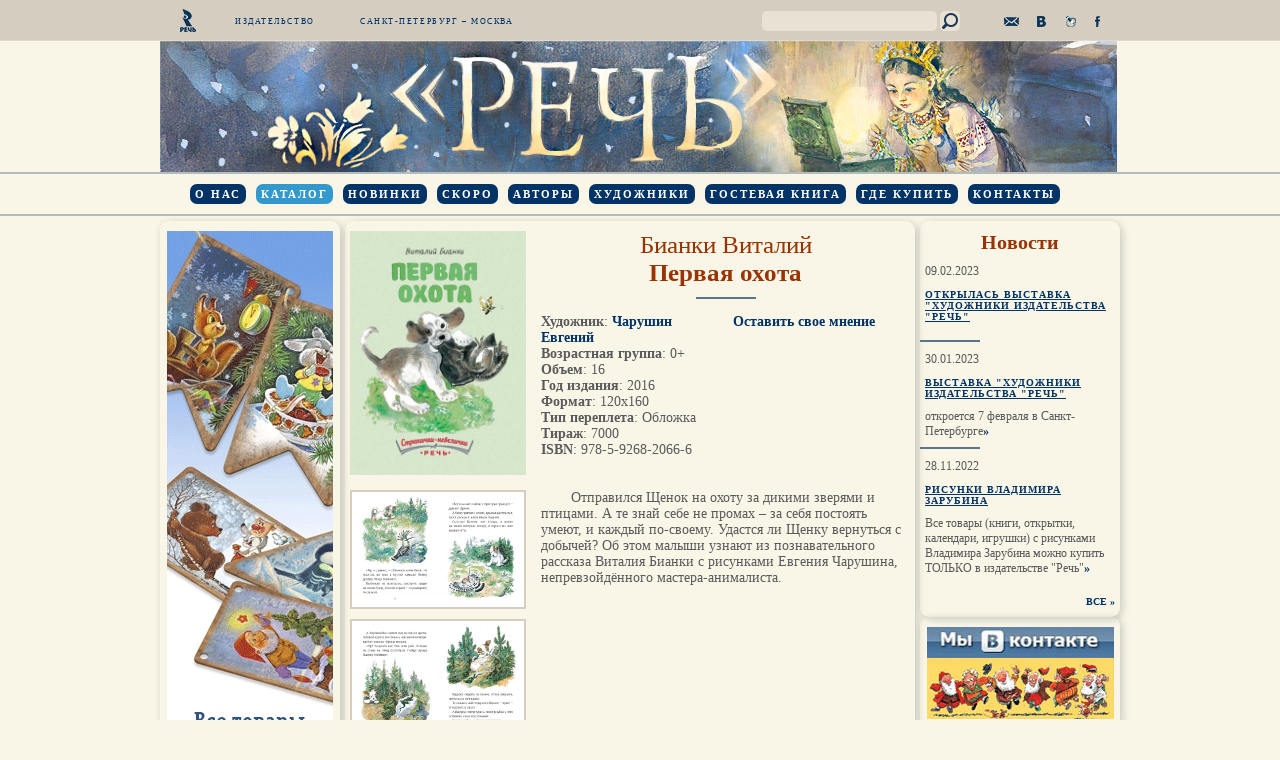

--- FILE ---
content_type: text/html; charset=UTF-8
request_url: https://rech-deti.ru/catalog/7/6187/
body_size: 4087
content:
<!DOCTYPE html PUBLIC "-//W3C//DTD XHTML 1.0 Transitional//EN" "http://www.w3.org/TR/xhtml1/DTD/xhtml1-transitional.dtd">
<html xmlns="http://www.w3.org/1999/xhtml" xml:lang="ru" lang="ru">
<head>
	<meta http-equiv="X-UA-Compatible" content="IE=edge" />
	<title>Издательство "Речь" - Первая охота</title>
	<link rel="shortcut icon" type="image/x-icon" href="/bitrix/templates/rech/favicon.ico" />
	<link rel="stylesheet" href="/bitrix/templates/rech/css/lightbox.css" type="text/css" media="screen" />
	<script src="//code.jquery.com/jquery-1.7.1.min.js"></script>
	<script src="/bitrix/templates/rech/js/jquery.placeholder.min.js"></script>
	<script src="/bitrix/templates/rech/js/lightbox.js"></script>

	<meta http-equiv="Content-Type" content="text/html; charset=UTF-8" />
<link href="/bitrix/cache/css/s1/rech/page_95d15ee2b0a1cebbaa3921e86a49fb9a/page_95d15ee2b0a1cebbaa3921e86a49fb9a_v1.css?1763988765287" type="text/css"  rel="stylesheet" />
<link href="/bitrix/cache/css/s1/rech/template_b4abe4f4d759680cdcd3e52af3a2b04c/template_b4abe4f4d759680cdcd3e52af3a2b04c_v1.css?17639887639401" type="text/css"  data-template-style="true" rel="stylesheet" />
<script>var _ba = _ba || []; _ba.push(["aid", "913296da6254b78585e3f4beb32fc37b"]); _ba.push(["host", "rech-deti.ru"]); (function() {var ba = document.createElement("script"); ba.type = "text/javascript"; ba.async = true;ba.src = (document.location.protocol == "https:" ? "https://" : "http://") + "bitrix.info/ba.js";var s = document.getElementsByTagName("script")[0];s.parentNode.insertBefore(ba, s);})();</script>



</head>
<body>
	<div id="panel"></div>
	<div id="header-line-wrapper">
		<div id="header-line" class="clearfix">
			<a href="/"><img src="/images/logo.png" id="logo"></a>
			<div id="pub">Издательство</div>
			<div id="mskspb">Санкт-Петербург – Москва</div>
<div class="search-form">
<form action="/search/index.php">
	<table border="0" cellspacing="0" cellpadding="0" align="center">
		<tr>
			<td align="center"><input type="text" name="q" value="" size="15" maxlength="50" /></td>
			<td align="right"><input name="s" type="submit" value="" /></td>
		</tr>
	</table>
</form>
</div>
	<div id="soc" class="clearfix">
		<a id="mail" href="mailto:rech@rech-deti.ru"></a>
		<a id="vk" href="http://vk.com/club5360407"></a>
		<a id="lj" href="http://rech-deti.livejournal.com/"></a>
		<a id="fb" href="http://www.facebook.com/pages/%D0%98%D0%B7%D0%B4%D0%B0%D1%82%D0%B5%D0%BB%D1%8C%D1%81%D1%82%D0%B2%D0%BE-%D0%A0%D0%B5%D1%87%D1%8C/102902129795366"></a>
	</div>

		</div>
	</div>
	<div id="header-banner">
		<a href="/" id="bx_3966226736_6037"><img src="/upload/iblock/9ec/9ecde91e0692bc383ea9363b3a5a52de.jpg" alt="Бажов Малахитовая шкатулка"></a>
	</div>
	<div id="header-menu-wrapper">
		<div id="header-menu">

	<ul class="clearfix">

		
	
		<li><a  href="/about/">О нас</a></li>


		
	
		<li><a class="active" href="/catalog/">Каталог</a></li>


		
	
		<li><a  href="/new/">Новинки</a></li>


		
	
		<li><a  href="/soon/">Скоро</a></li>


		
	
		<li><a  href="/authors/">Авторы</a></li>


		
	
		<li><a  href="/artists/">Художники</a></li>


		
	
		<li><a  href="/guestbook/">Гостевая книга</a></li>


		
	
		<li><a  href="/buy/">Где купить</a></li>


		
	
		<li><a  href="/contacts/">Контакты</a></li>


	</ul>
		</div>
	</div>
	<div id="body-wrapper" class="clearfix">
		<div id="left-bar" class="sidebar">
<div class="shadow">
	<a href="/news/91802/" id="bx_1970176138_91803"><img src="/upload/iblock/f89/f897eb22cd5f4360fca657a727998bbd.png" alt="Рисунки Зарубина"></a>
</div>
		</div>
				<div id="content" class="shadow">
			
			<div class="catalog-element">


<table width="100%" border="0" cellspacing="0" cellpadding="0">
	<tr>
		<td class="cover" valign="top">
				<a href="/upload/iblock/517/517b62a1e97cb60710af2351d41e16e0.jpg" rel="lightbox"><img src="/upload/iblock/517/517b62a1e97cb60710af2351d41e16e0.jpg" alt="Первая охота" title="Первая охота"></a>
				</td>
		<td width="100%" valign="top" style="padding-bottom:15px;">
		<h1>
		<a href="/authors/?eid=1024">Бианки Виталий</a><br/>		<b>Первая охота</b></h1>
			<div class="catalog-element-line"></div>
			<div class="clearfix">
				<div class="left">
																								<b>Художник</b>:&nbsp;<a href="/artists/?eid=5363">Чарушин Евгений</a>						<br />
																				<b>Возрастная группа</b>:&nbsp;0+						<br />
																				<b>Объем</b>:&nbsp;16						<br />
																				<b>Год издания</b>:&nbsp;2016						<br />
																				<b>Формат</b>:&nbsp;120х160						<br />
																				<b>Тип переплета</b>:&nbsp;Обложка						<br />
																				<b>Тираж</b>:&nbsp;7000						<br />
																				<b>ISBN</b>:&nbsp;978-5-9268-2066-6						<br />
													</div>
				<div class="right">
					
						<div class="buy">
													<a href="#opinion">Оставить свое мнение</a>
						</div>
					
										
				</div>
			</div>
		</td>
	</tr>
	<tr>
		<td valign="top">
		<!--<pre>
					</pre>-->
				<div class="exphotos">
							<a href="/upload/iblock/897/897313324325c2b0181e84daa21e2908.jpg" rel="lightbox[]" title="Первая охота"><img src="/upload/iblock/897/897313324325c2b0181e84daa21e2908.jpg"></a>
							<a href="/upload/iblock/61a/61aeb69252a1082952f43a3690d7490c.jpg" rel="lightbox[]" title="Первая охота"><img src="/upload/iblock/61a/61aeb69252a1082952f43a3690d7490c.jpg"></a>
							<a href="/upload/iblock/fca/fcad4f038bf029bb8266eb5fe67443d3.jpg" rel="lightbox[]" title="Первая охота"><img src="/upload/iblock/fca/fcad4f038bf029bb8266eb5fe67443d3.jpg"></a>
					</div>
				
		</td>
		<td valign="top" class="description">
			Отправился Щенок на охоту за дикими зверями и птицами. А те знай себе не промах – за себя постоять умеют, и каждый по-своему. Удастся ли Щенку вернуться с добычей? Об этом малыши узнают из познавательного рассказа Виталия Бианки с рисунками Евгения Чарушина, непревзойдённого мастера-анималиста.		</td>
	</tr>
</table>
<a name="opinion"></a>

<h2 class="guestbook-title"></h2>

<div class="guestbook-mess">
</div>


<form name="iblock_add" action="/catalog/7/6187/" method="post" enctype="multipart/form-data">

	<input type="hidden" name="sessid" id="sessid" value="782ecbc651a1e88d68800e7148cacf0b" />
	
	<table class="data-table guestbookadd">
				<tbody>
							<tr>
					
					<td>
														
								
								<input type="text" name="PROPERTY[NAME][0]" size="25" value="" placeholder="Имя"/>
								
													</td>
				</tr>
							<tr>
					
					<td>
												<textarea placeholder="Комментарий" cols="30" rows="12" name="PROPERTY[PREVIEW_TEXT][0]"></textarea>
													</td>
				</tr>
							<tr>
					
					<td>
															
									<input type="hidden" name="PROPERTY[17][0]"  value="6187" />
									
														</td>
				</tr>
										<tr>
					<td>
						<input type="hidden" name="captcha_sid" value="0f78c9c1eea45b1606a005b7ace9ef43" />
						<img src="/bitrix/tools/captcha.php?captcha_sid=0f78c9c1eea45b1606a005b7ace9ef43" width="180" height="40" alt="CAPTCHA" />
					</td>
				</tr>
				<tr>
					<td><input type="text" name="captcha_word" maxlength="50" value=""placeholder="Введите слово с картинки"></td>
				</tr>
					</tbody>
				<tfoot>
			<tr>
				<td colspan="2">
					<input type="submit" name="iblock_submit" value="Сохранить" />
														</td>
			</tr>
		</tfoot>
	</table>
	
	</form>			<div class="catalog-element-line"></div>


<div class="guestbook-list">
	<br /></div>
 
</div>		</div>
		<div id="right-bar" class="sidebar">
		<div class="news-sidebar shadow">
<h2>Новости</h2>
		<div class="news-item" id="bx_651765591_92548">
					<div class="news-date-time">09.02.2023</div>
				<div class="news-title">
			<a href="/news/92548/">Открылась выставка &quot;Художники издательства &quot;Речь&quot;</a>
		</div>
				
					<div class="blue-line"></div>
				
	</div>
	
		<div class="news-item" id="bx_651765591_92435">
					<div class="news-date-time">30.01.2023</div>
				<div class="news-title">
			<a href="/news/92435/">Выставка &quot;Художники издательства &quot;Речь&quot;</a>
		</div>
					откроется 7 февраля в Санкт-Петербурге<span class="tr"><a href="/news/92435/">»</a></span>
				
					<div class="blue-line"></div>
				
	</div>
	
		<div class="news-item" id="bx_651765591_91802">
					<div class="news-date-time">28.11.2022</div>
				<div class="news-title">
			<a href="/news/91802/">Рисунки Владимира Зарубина</a>
		</div>
					Все товары &#40;книги, открытки, календари, игрушки&#41; с рисунками Владимира Зарубина можно купить ТОЛЬКО в издательстве &quot;Речь&quot;<span class="tr"><a href="/news/91802/">»</a></span>
				
				
	</div>
	

<div class="all"><a href="/news/">ВСЕ</a> <span class="tr"><a href="/news/">»</a></span></div>
</div>
		
		
		
<div class="shadow">
	<a href="http://vk.com/club5360407" id="bx_40480796_6249"><img src="/upload/iblock/713/713840dde905833e777bbe59fd7cd245.jpg" alt="ВКонтакте"></a>
</div>
		</div>
	
	</div>
	<div id="footer">
		<div id="bottom-menu">

	<ul class="clearfix">

		
	
		<li><a  href="/">Главная</a></li>


		
	
		<li><a  href="/about/">О нас</a></li>


		
	
		<li><a class="active" href="/catalog/">Каталог</a></li>


		
	
		<li><a  href="/guestbook/">Гостевая книга</a></li>


		
	
		<li><a  href="/buy/">Где купить</a></li>


		
	
		<li><a  href="/contacts/">Контакты</a></li>


	</ul>
		</div>
	</div>
<!-- Yandex.Metrika counter -->
<script type="text/javascript">
(function (d, w, c) {
    (w[c] = w[c] || []).push(function() {
        try {
            w.yaCounter21960703 = new Ya.Metrika({id:21960703,
                    clickmap:true,
                    trackLinks:true,
                    accurateTrackBounce:true});
        } catch(e) { }
    });

    var n = d.getElementsByTagName("script")[0],
        s = d.createElement("script"),
        f = function () { n.parentNode.insertBefore(s, n); };
    s.type = "text/javascript";
    s.async = true;
    s.src = (d.location.protocol == "https:" ? "https:" : "http:") + "//mc.yandex.ru/metrika/watch.js";

    if (w.opera == "[object Opera]") {
        d.addEventListener("DOMContentLoaded", f, false);
    } else { f(); }
})(document, window, "yandex_metrika_callbacks");
</script>
<noscript><div><img src="//mc.yandex.ru/watch/21960703" style="position:absolute; left:-9999px;" alt="" /></div></noscript>
<!-- /Yandex.Metrika counter -->
	</body>
</html>